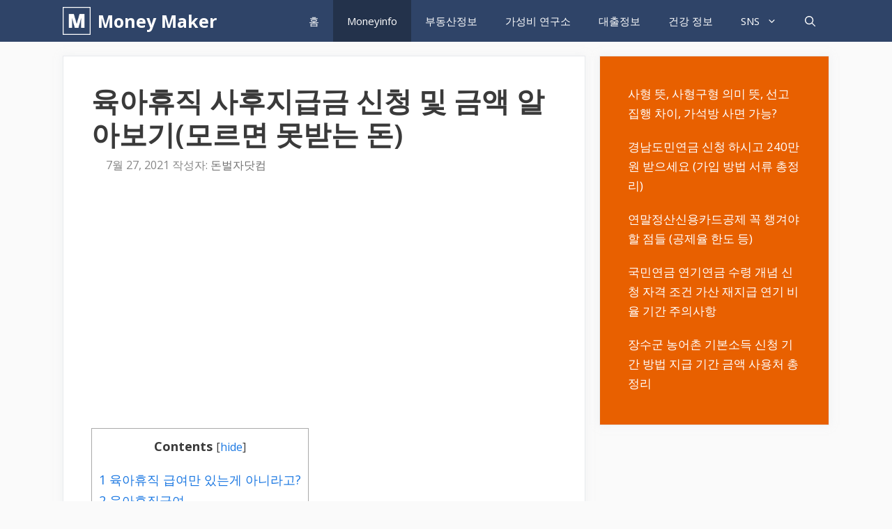

--- FILE ---
content_type: text/html; charset=utf-8
request_url: https://www.google.com/recaptcha/api2/aframe
body_size: 267
content:
<!DOCTYPE HTML><html><head><meta http-equiv="content-type" content="text/html; charset=UTF-8"></head><body><script nonce="pBSdC57WkT3JmpJY2JxdhA">/** Anti-fraud and anti-abuse applications only. See google.com/recaptcha */ try{var clients={'sodar':'https://pagead2.googlesyndication.com/pagead/sodar?'};window.addEventListener("message",function(a){try{if(a.source===window.parent){var b=JSON.parse(a.data);var c=clients[b['id']];if(c){var d=document.createElement('img');d.src=c+b['params']+'&rc='+(localStorage.getItem("rc::a")?sessionStorage.getItem("rc::b"):"");window.document.body.appendChild(d);sessionStorage.setItem("rc::e",parseInt(sessionStorage.getItem("rc::e")||0)+1);localStorage.setItem("rc::h",'1769007917573');}}}catch(b){}});window.parent.postMessage("_grecaptcha_ready", "*");}catch(b){}</script></body></html>